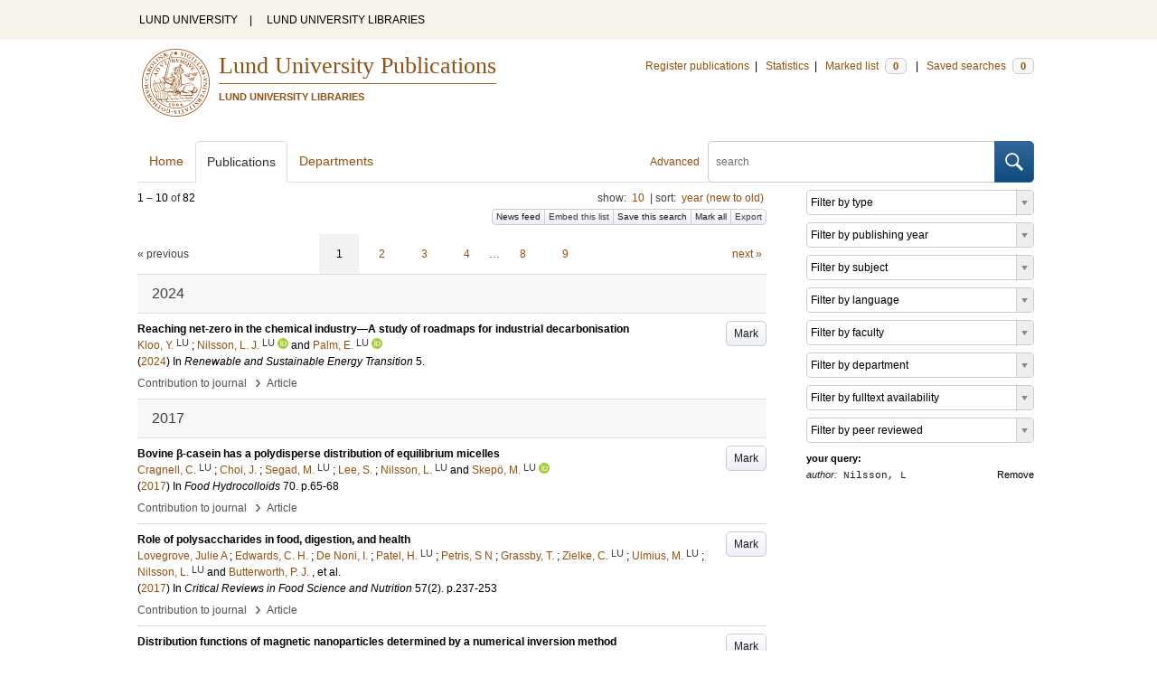

--- FILE ---
content_type: text/html; charset=utf-8
request_url: https://lup.lub.lu.se/search/publication?q=author%3D%22Nilsson%2C+L%22+or+(documentType+any+%22bookEditor+conferenceEditor%22+and+editor%3D%22Nilsson%2C+L%22)
body_size: 14026
content:
<!doctype html>
<html lang="en">
<head>
    <meta charset="utf-8"/>
    <title>Publications | Lund University Publications</title>
    <!--[if lt IE 9]>
    <script src="/search/assets/js/html5.js"></script>
    <![endif]-->
    <link rel="stylesheet" media="all" href="/search/assets/css/select2-style.css"/>
    <link rel="stylesheet" media="all" href="/search/assets/css/prettify.css"/>
    <link rel="stylesheet" media="all" href="/search/assets/css/style.css"/>

    <script src="/search/assets/js/jquery/jquery-3.6.0.min.js"></script>

    
        <script src="/search/assets/js/select2.min.js"></script>
    
        <!--[if lt IE 8]>
        <style type="text/css">
            input.button[type="submit"], button.button { border: none !important; }
            .button-append .button { height:30px; vertical-align:middle; }
            .button img { vertical-align: baseline; }
            nav > ul.horizontal, .short ul.horizontal { margin-right: -0.3em; }
            .search-form a, form.inline .button { margin-left: 0.3em; }
            .pagination li.prev, .pagination li.next { top: -2px; margin-right: -0.3em; }
            .select2-container-multi .select2-choices .select2-search-choice { padding-top: 1px; line-height: 16px; }
        </style>
        <![endif]-->
        <meta name="viewport" content="width=device-width, initial-scale=1, maximum-scale=1"/>
        <link rel="search" type="application/opensearchdescription+xml" href="https://lup.lub.lu.se/search/opensearch"/>
        <link rel="unapi-server" type="application/xml" href="https://lup.lub.lu.se/search/unapi"/>
        <link rel="alternate" type="application/rss+xml" title="Biblio hourly" href="https://lup.lub.lu.se/search/feed/hourly"/>
        <link rel="alternate" type="application/rss+xml" title="Biblio daily" href="https://lup.lub.lu.se/search/feed/daily"/>
        <link rel="alternate" type="application/rss+xml" title="Biblio weekly" href="https://lup.lub.lu.se/search/feed/weekly"/>
        <link rel="alternate" type="application/rss+xml" title="Biblio monthly" href="https://lup.lub.lu.se/search/feed/monthly"/>
        
    <meta name="totalResults" content="82"/>
    <meta name="startIndex" content="0"/>
    <meta name="itemsPerPage" content="10"/>
    <link rel="next" href="https://lup.lub.lu.se/search/publication?limit=10&amp;q=author%3D%22Nilsson%2C+L%22+or+(documentType+any+%22bookEditor+conferenceEditor%22+and+editor%3D%22Nilsson%2C+L%22)&amp;start=10"/>
    </head>
    <body lang="en">
        <div class="skipnav"><a href="#main-content">Skip to main content</a></div>
        <div id=godwrapper>
        <div class="topwrapper"> 
            <header class="topheader">
                <nav>
                    <a href="http://www.lu.se/">LUND UNIVERSITY</a><span class="divider">&nbsp;|&nbsp;</span>
                    <a href="http://www.lub.lu.se/">LUND UNIVERSITY LIBRARIES</a>
                </nav>
            </header>
        </div>
        
        <div class="wrapper">

            
            <header class="luheader">
                <div class="logo" role="banner"><img src="/search/assets/img/logo_lu_nolabel.svg" alt="Lund University"/></div>
                <div class="headerbox">
                <h1><a href="https://lup.lub.lu.se/search">Lund University Publications</a></h1>
                <h2>LUND UNIVERSITY LIBRARIES</h2>
                </div>
                <nav class="horizontal">
                    <a href="http://lucris.lu.se/" target="_blank">Register publications</a><span class="divider">&nbsp;|&nbsp;</span>
                    <a href="/lupStat" target="_blank">Statistics</a><span class="divider">&nbsp;|&nbsp;</span>
                    <a href="https://lup.lub.lu.se/search/marked">Marked list <span class="total-marked label">0</span></a><span class="divider">&nbsp;|&nbsp;</span>
                    <a href="https://lup.lub.lu.se/search/saved-searches">Saved searches <span class="total-saved-searches label">0</span></a>
                </nav>
            </header>
            
            <header>
                <form action="https://lup.lub.lu.se/search/simple_search" method="get" class="search-form" role="search">
  <a href="https://lup.lub.lu.se/search/advanced-search">Advanced</a>
  <div class="button-append"><input type="text" name="q" aria-label="search" value="" placeholder="search"><button class="button" type="submit"><img alt="search button" src="/search/assets/img/magnifying-glass.svg"/></button></div>
</form>

                <nav class="nav large">
                    <span><a href="https://lup.lub.lu.se/search">Home</a></span>
                    <span class="tab-active"><a href="https://lup.lub.lu.se/search/publication?sort=publicationstatus.desc&amp;sort=year.desc">Publications</a></span>
                    <span><a href="https://lup.lub.lu.se/search/organization">Departments</a></span>
                    
                </nav>
            </header>
            <main id="main-content" class="content">
                <ul class="plain wide hide" id="messages">
</ul>

                  <div id="hits">

    <header>
      <div class="search-range l"><span class="first">1</span> &ndash; <span class="last">10</span>&nbsp;of&nbsp;<span class="total">82</span></div>

      <div class="r">
    <ul class="horizontal">
        <li class="search-option">show: <a href="#search-limit-content">10</a></li>
        <li class="divider">|</li>
        <li class="search-option">sort: <a href="#search-sorts-content">year (new to old)</a></li>
    </ul>
</div>
    <div class="button-group r">
            <a role="button" class="button button-tiny button-gray" href="https://lup.lub.lu.se/search/feed/daily?q=author%3D%22Nilsson%2C+L%22+or+(documentType+any+%22bookEditor+conferenceEditor%22+and+editor%3D%22Nilsson%2C+L%22)">News feed</a><a role="button" class="search-option button button-tiny button-gray" href="#embed-list-content">Embed this list</a><a role="button" class="button button-tiny button-gray save-search" href="#">Save this search</a><a role="button" class="button button-tiny button-gray mark-all" href="#">Mark all</a><a role="button" class="search-option button button-tiny button-gray" href="#search-export-content">Export</a>
    </div>
<div class="search-option-content" id="search-limit-content">
    <a class="search-option-close close" href="#">Cancel</a>
    <ul class="horizontal">
                <li><a href="https://lup.lub.lu.se/search/search/publication?limit=5&q=author%3D%22Nilsson%2C+L%22+or+(documentType+any+%22bookEditor+conferenceEditor%22+and+editor%3D%22Nilsson%2C+L%22)">5</a></li>
                <li class="divider">|</li>
                <li><a href="https://lup.lub.lu.se/search/search/publication?limit=10&q=author%3D%22Nilsson%2C+L%22+or+(documentType+any+%22bookEditor+conferenceEditor%22+and+editor%3D%22Nilsson%2C+L%22)">10</a></li>
                <li class="divider">|</li>
                <li><a href="https://lup.lub.lu.se/search/search/publication?limit=15&q=author%3D%22Nilsson%2C+L%22+or+(documentType+any+%22bookEditor+conferenceEditor%22+and+editor%3D%22Nilsson%2C+L%22)">15</a></li>
                <li class="divider">|</li>
                <li><a href="https://lup.lub.lu.se/search/search/publication?limit=20&q=author%3D%22Nilsson%2C+L%22+or+(documentType+any+%22bookEditor+conferenceEditor%22+and+editor%3D%22Nilsson%2C+L%22)">20</a></li>
                <li class="divider">|</li>
                <li><a href="https://lup.lub.lu.se/search/search/publication?limit=50&q=author%3D%22Nilsson%2C+L%22+or+(documentType+any+%22bookEditor+conferenceEditor%22+and+editor%3D%22Nilsson%2C+L%22)">50</a></li>
                <li class="divider">|</li>
                <li><a href="https://lup.lub.lu.se/search/search/publication?limit=100&q=author%3D%22Nilsson%2C+L%22+or+(documentType+any+%22bookEditor+conferenceEditor%22+and+editor%3D%22Nilsson%2C+L%22)">100</a></li>
                <li class="divider">|</li>
                <li><a href="https://lup.lub.lu.se/search/search/publication?limit=250&q=author%3D%22Nilsson%2C+L%22+or+(documentType+any+%22bookEditor+conferenceEditor%22+and+editor%3D%22Nilsson%2C+L%22)">250</a></li>
    </ul>
</div>
<div class="search-option-content" id="search-sorts-content">
    <a class="search-option-close close" href="#">Cancel</a>    <form class="inline" action="https://lup.lub.lu.se/search/search/publication" method="get">
                <input type="hidden" name="q" value="author=&quot;Nilsson, L&quot; or (documentType any &quot;bookEditor conferenceEditor&quot; and editor=&quot;Nilsson, L&quot;)"/>
            <div class="form-field">
                <select name="sort" class="w-4 select" data-allow-clear="1">                        <option value="year.desc" selected>year (new to old)</option>                        <option value="year.asc">year (old to new)</option>                        <option value="relevance.desc">relevance</option>                        <option value="title.asc">title (a to z)</option>                        <option value="title.desc">title (z to a)</option>                        <option value="publication.asc">journal, book or series title (a to z)</option>                        <option value="publication.desc">journal, book or series title (z to a)</option>                        <option value="author.asc">first author (a to z)</option>                        <option value="author.desc">first author (z to a)</option>                        <option value="datecreated.desc">date added (new to old)</option>                        <option value="datecreated.asc">date added (old to new)</option>                        <option value="dateupdated.desc">date last changed (new to old)</option>                        <option value="dateupdated.asc">date last changed (old to new)</option>                        <option value="publicationstatus.desc">publication status (published first)</option>                        <option value="publicationstatus.asc">publication status (unpublished first)</option>                        <option value="dateapproved.desc">date approved (new to old)</option>                        <option value="dateapproved.asc">date approved (old to new)</option>                        <option value="type.asc">document type (a-z)</option>                        <option value="type.desc">document type (z-a)</option>                        <option value="publisher.asc">publisher name (a-z)</option>                        <option value="publisher.desc">publisher name (z-a)</option>
                </select>
            </div>
            <div class="form-field">
                <select name="sort" data-placeholder="and ..." class="w-4 select" data-allow-clear="1">
                        <option value="" label=" " selected></option>                        <option value="year.desc">year (new to old)</option>                        <option value="year.asc">year (old to new)</option>                        <option value="relevance.desc" selected>relevance</option>                        <option value="title.asc">title (a to z)</option>                        <option value="title.desc">title (z to a)</option>                        <option value="publication.asc">journal, book or series title (a to z)</option>                        <option value="publication.desc">journal, book or series title (z to a)</option>                        <option value="author.asc">first author (a to z)</option>                        <option value="author.desc">first author (z to a)</option>                        <option value="datecreated.desc">date added (new to old)</option>                        <option value="datecreated.asc">date added (old to new)</option>                        <option value="dateupdated.desc">date last changed (new to old)</option>                        <option value="dateupdated.asc">date last changed (old to new)</option>                        <option value="publicationstatus.desc">publication status (published first)</option>                        <option value="publicationstatus.asc">publication status (unpublished first)</option>                        <option value="dateapproved.desc">date approved (new to old)</option>                        <option value="dateapproved.asc">date approved (old to new)</option>                        <option value="type.asc">document type (a-z)</option>                        <option value="type.desc">document type (z-a)</option>                        <option value="publisher.asc">publisher name (a-z)</option>                        <option value="publisher.desc">publisher name (z-a)</option>
                </select>
            </div>
            <div class="form-field">
                <select name="sort" data-placeholder="and ..." class="w-4 select" data-allow-clear="1">
                        <option value="" label=" " selected></option>                        <option value="year.desc">year (new to old)</option>                        <option value="year.asc">year (old to new)</option>                        <option value="relevance.desc">relevance</option>                        <option value="title.asc">title (a to z)</option>                        <option value="title.desc">title (z to a)</option>                        <option value="publication.asc">journal, book or series title (a to z)</option>                        <option value="publication.desc">journal, book or series title (z to a)</option>                        <option value="author.asc">first author (a to z)</option>                        <option value="author.desc">first author (z to a)</option>                        <option value="datecreated.desc">date added (new to old)</option>                        <option value="datecreated.asc">date added (old to new)</option>                        <option value="dateupdated.desc">date last changed (new to old)</option>                        <option value="dateupdated.asc">date last changed (old to new)</option>                        <option value="publicationstatus.desc">publication status (published first)</option>                        <option value="publicationstatus.asc">publication status (unpublished first)</option>                        <option value="dateapproved.desc">date approved (new to old)</option>                        <option value="dateapproved.asc">date approved (old to new)</option>                        <option value="type.asc">document type (a-z)</option>                        <option value="type.desc">document type (z-a)</option>                        <option value="publisher.asc">publisher name (a-z)</option>                        <option value="publisher.desc">publisher name (z-a)</option>
                </select>
            </div>
        <div class="form-field">
            <button type="submit" class="button">Sort</button>
        </div>
    </form>
</div>
<div class="search-option-content" id="search-export-content">
    <a class="search-option-close close" href="#">Cancel</a>
    <form action="https://lup.lub.lu.se/search/publication/export" method="get">
                <input type="hidden" name="q" value="author=&quot;Nilsson, L&quot; or (documentType any &quot;bookEditor conferenceEditor&quot; and editor=&quot;Nilsson, L&quot;)"/>
        <div class="form-field">
            <select name="format" class="select">
                    <option value="xls">Excel - common fields</option>
                    <option value="xls2">Excel - all fields</option>
                    <option value="csv">CSV - common fields</option>
                    <option value="csv2">CSV - all fields</option>
                    <option value="bibtex">BibTeX</option>
                    <option value="ris">RIS (reference software)</option>
                    <option value="enw">RIS (End Note)</option>
            </select>
        </div>
        <div class="format-user-options">
            <div class="form-field">
                <label>style</label>
                <select name="style" class="select" data-minimum-results-for-search="15">
                        <option value="mla">MLA</option>
                        <option value="apa">APA</option>
                        <option value="chicago-author-date">Chicago author-date</option>
                        <option value="vancouver">Vancouver</option>
                </select>
            </div>
        </div>
        <div class="form-field">
            <button type="submit" class="button">Export</button>
        </div>
    </form>
    <script>
        (function() {
            var formats = $('#search-export-content select[name=format]').first();
            var formatUserOptions = $('#search-export-content .format-user-options');
            var showFormatOptions = function(fmt) {
                var format = formats.val();
                if (format === 'txt' || format === 'doc') {
                    formatUserOptions.css('display', 'inline');
                } else {
                    formatUserOptions.css('display', 'none');
                }
            };
            formats.change(function() { showFormatOptions(); });
            showFormatOptions();
        })();
    </script>
</div>

    <div class="search-option-content section" id="embed-list-content">
        <a class="search-option-close close" href="#">Close</a>
        <h4>Embed this list</h4>
        <form>
            <div class="form-field">
                <label>style</label>
                <select name="embed-style" class="select embed-style" data-allow-clear="1" data-placeholder="default">
                    <option value="" label=" "></option>
                        <option value="mla">MLA</option>
                        <option value="apa">APA</option>
                        <option value="chicago-author-date">Chicago author-date</option>
                        <option value="vancouver">Vancouver</option>
                </select>
            </div>
            <div class="clearfix">
                <div class="form-field l">
                    <label>width</label>
                    <input type="text" class="embed-width" value="100%"/>
                </div>
                <div class="form-field l">
                    <label>height</label>
                    <input type="text" class="embed-height" value="400"/>
                </div>
            </div>
            <div class="form-field">
                <label>hide</label>
                <div class="clearfix">
                    <label class="checkbox l"><input type="checkbox" name="hide-pagination" class="embed-hide-pagination" value="1"/> pagination</label>
                    <label class="checkbox l"><input type="checkbox" name="hide-info" class="embed-hide-info" value="1"/> info</label>
                    <label class="checkbox l"><input type="checkbox" name="hide-options" class="embed-hide-options" value="1"/> options</label>
                </div>
            </div>
        </form>
        <label>copy and paste the html snippet below into your own page:</label>
        <div class="code prettyprint iframe-code">
            <div><span class="tag">&lt;iframe</span>&nbsp;<span class="atn">src</span><span class="pun">=</span><span class="atv">"<span class="embed-url">https://lup.lub.lu.se/search/publication?embed=1&amp;q=author%3D%22Nilsson%2C+L%22+or+(documentType+any+%22bookEditor+conferenceEditor%22+and+editor%3D%22Nilsson%2C+L%22)</span><span class="embed-style-param"></span><span class="embed-hide-pagination-param" style="display:none;">&amp;amp;hide_pagination=1</span><span class="embed-hide-info-param" style="display:none;">&amp;amp;hide_info=1</span><span class="embed-hide-options-param" style="display:none;">&amp;amp;hide_options=1</span>"</span></div>
            <div>&nbsp;&nbsp;<span class="atn">width</span><span class="pun">=</span><span class="atv">"<span class="embed-width-value">100%</span>"</span></div>
            <div>&nbsp;&nbsp;<span class="atn">height</span><span class="pun">=</span><span class="atv">"<span class="embed-height-value">400</span>"</span></div>
            <div>&nbsp;&nbsp;<span class="atn">allowtransparency</span><span class="pun">=</span><span class="atv">"true"</span></div>
            <div>&nbsp;&nbsp;<span class="atn">frameborder</span><span class="pun">=</span><span class="atv">"0"</span><span class="tag">&gt;</span></div>
            <div class="tag">&lt;/iframe&gt;</div>
        </div>
    </div>
    </header>
    <div class="section">
    

<ul class="pagination">
  <li class="prev">&laquo; previous</li>
  <li class="current"><a href="https://lup.lub.lu.se/search/publication?limit=10&q=author%3D%22Nilsson%2C+L%22+or+(documentType+any+%22bookEditor+conferenceEditor%22+and+editor%3D%22Nilsson%2C+L%22)&start=0">1</a></li>
  <li><a href="https://lup.lub.lu.se/search/publication?limit=10&q=author%3D%22Nilsson%2C+L%22+or+(documentType+any+%22bookEditor+conferenceEditor%22+and+editor%3D%22Nilsson%2C+L%22)&start=10">2</a></li>
  <li><a href="https://lup.lub.lu.se/search/publication?limit=10&q=author%3D%22Nilsson%2C+L%22+or+(documentType+any+%22bookEditor+conferenceEditor%22+and+editor%3D%22Nilsson%2C+L%22)&start=20">3</a></li>
  <li><a href="https://lup.lub.lu.se/search/publication?limit=10&q=author%3D%22Nilsson%2C+L%22+or+(documentType+any+%22bookEditor+conferenceEditor%22+and+editor%3D%22Nilsson%2C+L%22)&start=30">4</a></li>
  <li>&hellip;</li>
  <li><a href="https://lup.lub.lu.se/search/publication?limit=10&q=author%3D%22Nilsson%2C+L%22+or+(documentType+any+%22bookEditor+conferenceEditor%22+and+editor%3D%22Nilsson%2C+L%22)&start=70">8</a></li>
  <li><a href="https://lup.lub.lu.se/search/publication?limit=10&q=author%3D%22Nilsson%2C+L%22+or+(documentType+any+%22bookEditor+conferenceEditor%22+and+editor%3D%22Nilsson%2C+L%22)&start=80">9</a></li>
  <li class="next"><a href="https://lup.lub.lu.se/search/publication?limit=10&q=author%3D%22Nilsson%2C+L%22+or+(documentType+any+%22bookEditor+conferenceEditor%22+and+editor%3D%22Nilsson%2C+L%22)&start=10" class="underline-part">next &raquo;</a></li>
</ul>

<ul class="list">            <li class="heading">2024</li>
            <li class="short unmarked-record" id="2ce8617d-3c70-4b4d-9b6a-8220bd33af72">
                        <a role="button" class="mark button button-gray r" href="#" data-marked="0" data-id="2ce8617d-3c70-4b4d-9b6a-8220bd33af72">Mark</a>
<span class="title">
        <a href="https://lup.lub.lu.se/search/publication/2ce8617d-3c70-4b4d-9b6a-8220bd33af72" target="_parent">Reaching net-zero in the chemical industry—A study of roadmaps for industrial decarbonisation</a>
</span>
    <div class="clearfix">

<span class="authors">	<span class="contributor vcard">			<a class="url" href="https://lup.lub.lu.se/search/person/3bb12173-4532-4a1f-8a56-0dbef4f0425c" target="_parent">		<span class="fn">Kloo, Y.</span></a>
				<sup title="Lund University" class="label label-plain locality">LU</sup>
	</span>; 	<span class="contributor vcard">			<a class="url" href="https://lup.lub.lu.se/search/person/73370633-ed21-48e2-b083-f9be8bcf7fae" target="_parent">		<span class="fn">Nilsson, L. J.</span></a>
				<sup title="Lund University" class="label label-plain locality">LU</sup>
				<a href="https://orcid.org/0000-0003-3403-9491"><img alt="orcid" style="height: 1em; width: auto" src="/search/assets/img/orcid64x64.png"/></a>
	</span> and 	<span class="contributor vcard">			<a class="url" href="https://lup.lub.lu.se/search/person/8b304090-9cb5-4734-acd4-1b32c931aec8" target="_parent">		<span class="fn">Palm, E.</span></a>
				<sup title="Lund University" class="label label-plain locality">LU</sup>
				<a href="https://orcid.org/0000-0003-1467-9897"><img alt="orcid" style="height: 1em; width: auto" src="/search/assets/img/orcid64x64.png"/></a>
	</span></span>


    (<span class="year"><a href="https://lup.lub.lu.se/search/publication?q=publishingYear+exact+2024" target="_parent">2024</a></span>)


        In <span class="parent">Renewable and Sustainable Energy Transition</span>
        <span class="volume">5</span>.


    </div>
    <ul class="horizontal">
        <li>
            <span class="type" href="https://lup.lub.lu.se/search/type/contributiontojournal" target="_parent">Contribution to journal</span>
            <span class="type larger">&nbsp;› </span>
            <span class="type" href="https://lup.lub.lu.se/search/type/contributiontojournal/article" target="_parent">Article</span>
        </li>
    </ul>

            </li>            <li class="heading">2017</li>
            <li class="short unmarked-record" id="c9c61408-4194-4b81-adc6-a15f4529b0bf">
                        <a role="button" class="mark button button-gray r" href="#" data-marked="0" data-id="c9c61408-4194-4b81-adc6-a15f4529b0bf">Mark</a>
<span class="title">
        <a href="https://lup.lub.lu.se/search/publication/c9c61408-4194-4b81-adc6-a15f4529b0bf" target="_parent">Bovine β-casein has a polydisperse distribution of equilibrium micelles</a>
</span>
    <div class="clearfix">

<span class="authors">	<span class="contributor vcard">			<a class="url" href="https://lup.lub.lu.se/search/person/949f4ebf-ef6f-4da1-9f44-e84355259ff6" target="_parent">		<span class="fn">Cragnell, C.</span></a>
				<sup title="Lund University" class="label label-plain locality">LU</sup>
	</span>; 	<span class="contributor vcard">			<a class="url" href="https://lup.lub.lu.se/search/publication?q=author%3D%22Choi%2C+J.%22+or+(documentType+any+%22bookEditor+conferenceEditor%22+and+editor%3D%22Choi%2C+J.%22)" target="_parent">		<span class="fn">Choi, J.</span></a>
	</span>; 	<span class="contributor vcard">			<a class="url" href="https://lup.lub.lu.se/search/person/2f1d15fc-f638-4469-b46c-4d97299d8bfb" target="_parent">		<span class="fn">Segad, M.</span></a>
				<sup title="Lund University" class="label label-plain locality">LU</sup>
	</span>; 	<span class="contributor vcard">			<a class="url" href="https://lup.lub.lu.se/search/publication?q=author%3D%22Lee%2C+S.%22+or+(documentType+any+%22bookEditor+conferenceEditor%22+and+editor%3D%22Lee%2C+S.%22)" target="_parent">		<span class="fn">Lee, S.</span></a>
	</span>; 	<span class="contributor vcard">			<a class="url" href="https://lup.lub.lu.se/search/person/031cbaa3-576e-48a8-95af-513c9e44f6a3" target="_parent">		<span class="fn">Nilsson, L.</span></a>
				<sup title="Lund University" class="label label-plain locality">LU</sup>
	</span> and 	<span class="contributor vcard">			<a class="url" href="https://lup.lub.lu.se/search/person/ed8299e4-0e9d-4dbb-9a76-3471cc6d5614" target="_parent">		<span class="fn">Skepö, M.</span></a>
				<sup title="Lund University" class="label label-plain locality">LU</sup>
				<a href="https://orcid.org/0000-0002-8639-9993"><img alt="orcid" style="height: 1em; width: auto" src="/search/assets/img/orcid64x64.png"/></a>
	</span></span>


    (<span class="year"><a href="https://lup.lub.lu.se/search/publication?q=publishingYear+exact+2017" target="_parent">2017</a></span>)


        In <span class="parent">Food Hydrocolloids</span>
        <span class="volume">70</span>.
    <span class="pages">p.65-68</span>


    </div>
    <ul class="horizontal">
        <li>
            <span class="type" href="https://lup.lub.lu.se/search/type/contributiontojournal" target="_parent">Contribution to journal</span>
            <span class="type larger">&nbsp;› </span>
            <span class="type" href="https://lup.lub.lu.se/search/type/contributiontojournal/article" target="_parent">Article</span>
        </li>
    </ul>

            </li>
            <li class="short unmarked-record" id="44458897-744e-4e04-bff1-36cd5630e18e">
                        <a role="button" class="mark button button-gray r" href="#" data-marked="0" data-id="44458897-744e-4e04-bff1-36cd5630e18e">Mark</a>
<span class="title">
        <a href="https://lup.lub.lu.se/search/publication/44458897-744e-4e04-bff1-36cd5630e18e" target="_parent">Role of polysaccharides in food, digestion, and health</a>
</span>
    <div class="clearfix">

<span class="authors">	<span class="contributor vcard">			<a class="url" href="https://lup.lub.lu.se/search/publication?q=author%3D%22Lovegrove%2C+Julie+A%22+or+(documentType+any+%22bookEditor+conferenceEditor%22+and+editor%3D%22Lovegrove%2C+Julie+A%22)" target="_parent">		<span class="fn">Lovegrove, Julie A</span></a>
	</span>; 	<span class="contributor vcard">			<a class="url" href="https://lup.lub.lu.se/search/publication?q=author%3D%22Edwards%2C+C.+H.%22+or+(documentType+any+%22bookEditor+conferenceEditor%22+and+editor%3D%22Edwards%2C+C.+H.%22)" target="_parent">		<span class="fn">Edwards, C. H.</span></a>
	</span>; 	<span class="contributor vcard">			<a class="url" href="https://lup.lub.lu.se/search/publication?q=author%3D%22De+Noni%2C+I.%22+or+(documentType+any+%22bookEditor+conferenceEditor%22+and+editor%3D%22De+Noni%2C+I.%22)" target="_parent">		<span class="fn">De Noni, I.</span></a>
	</span>; 	<span class="contributor vcard">			<a class="url" href="https://lup.lub.lu.se/search/person/114c028c-8357-4219-bdcb-77980584ec28" target="_parent">		<span class="fn">Patel, H.</span></a>
				<sup title="Lund University" class="label label-plain locality">LU</sup>
	</span>; 	<span class="contributor vcard">			<a class="url" href="https://lup.lub.lu.se/search/publication?q=author%3D%22Petris%2C+S+N%22+or+(documentType+any+%22bookEditor+conferenceEditor%22+and+editor%3D%22Petris%2C+S+N%22)" target="_parent">		<span class="fn">Petris, S N</span></a>
	</span>; 	<span class="contributor vcard">			<a class="url" href="https://lup.lub.lu.se/search/publication?q=author%3D%22Grassby%2C+T.%22+or+(documentType+any+%22bookEditor+conferenceEditor%22+and+editor%3D%22Grassby%2C+T.%22)" target="_parent">		<span class="fn">Grassby, T.</span></a>
	</span>; 	<span class="contributor vcard">			<a class="url" href="https://lup.lub.lu.se/search/person/eaa282ce-7cde-4f21-8ed1-8db3c13d1325" target="_parent">		<span class="fn">Zielke, C.</span></a>
				<sup title="Lund University" class="label label-plain locality">LU</sup>
	</span>; 	<span class="contributor vcard">			<a class="url" href="https://lup.lub.lu.se/search/person/9fb2ffb1-7844-48f3-9323-a6c0e2a9b134" target="_parent">		<span class="fn">Ulmius, M.</span></a>
				<sup title="Lund University" class="label label-plain locality">LU</sup>
	</span>; 	<span class="contributor vcard">			<a class="url" href="https://lup.lub.lu.se/search/person/031cbaa3-576e-48a8-95af-513c9e44f6a3" target="_parent">		<span class="fn">Nilsson, L.</span></a>
				<sup title="Lund University" class="label label-plain locality">LU</sup>
	</span> and 	<span class="contributor vcard">			<a class="url" href="https://lup.lub.lu.se/search/publication?q=author%3D%22Butterworth%2C+P.+J.%22+or+(documentType+any+%22bookEditor+conferenceEditor%22+and+editor%3D%22Butterworth%2C+P.+J.%22)" target="_parent">		<span class="fn">Butterworth, P. J.</span></a>
	</span>, et al.</span>


    (<span class="year"><a href="https://lup.lub.lu.se/search/publication?q=publishingYear+exact+2017" target="_parent">2017</a></span>)


        In <span class="parent">Critical Reviews in Food Science and Nutrition</span>
        <span class="volume">57</span><span class="issue">(2)</span>.
    <span class="pages">p.237-253</span>


    </div>
    <ul class="horizontal">
        <li>
            <span class="type" href="https://lup.lub.lu.se/search/type/contributiontojournal" target="_parent">Contribution to journal</span>
            <span class="type larger">&nbsp;› </span>
            <span class="type" href="https://lup.lub.lu.se/search/type/contributiontojournal/article" target="_parent">Article</span>
        </li>
    </ul>

            </li>
            <li class="short unmarked-record" id="6c8a6535-504e-4ec7-be3a-0c148d932a55">
                        <a role="button" class="mark button button-gray r" href="#" data-marked="0" data-id="6c8a6535-504e-4ec7-be3a-0c148d932a55">Mark</a>
<span class="title">
        <a href="https://lup.lub.lu.se/search/publication/6c8a6535-504e-4ec7-be3a-0c148d932a55" target="_parent">Distribution functions of magnetic nanoparticles determined by a numerical inversion method</a>
</span>
    <div class="clearfix">

<span class="authors">	<span class="contributor vcard">			<a class="url" href="https://lup.lub.lu.se/search/publication?q=author%3D%22Ten+Hoope-Bender%2C+Petra%22+or+(documentType+any+%22bookEditor+conferenceEditor%22+and+editor%3D%22Ten+Hoope-Bender%2C+Petra%22)" target="_parent">		<span class="fn">Ten Hoope-Bender, Petra</span></a>
	</span>; 	<span class="contributor vcard">			<a class="url" href="https://lup.lub.lu.se/search/publication?q=author%3D%22Balceris%2C+C.%22+or+(documentType+any+%22bookEditor+conferenceEditor%22+and+editor%3D%22Balceris%2C+C.%22)" target="_parent">		<span class="fn">Balceris, C.</span></a>
	</span>; 	<span class="contributor vcard">			<a class="url" href="https://lup.lub.lu.se/search/publication?q=author%3D%22Ludwig%2C+F%22+or+(documentType+any+%22bookEditor+conferenceEditor%22+and+editor%3D%22Ludwig%2C+F%22)" target="_parent">		<span class="fn">Ludwig, F</span></a>
	</span>; 	<span class="contributor vcard">			<a class="url" href="https://lup.lub.lu.se/search/publication?q=author%3D%22Posth%2C+O.%22+or+(documentType+any+%22bookEditor+conferenceEditor%22+and+editor%3D%22Posth%2C+O.%22)" target="_parent">		<span class="fn">Posth, O.</span></a>
	</span>; 	<span class="contributor vcard">			<a class="url" href="https://lup.lub.lu.se/search/publication?q=author%3D%22Bogart%2C+L.+K.%22+or+(documentType+any+%22bookEditor+conferenceEditor%22+and+editor%3D%22Bogart%2C+L.+K.%22)" target="_parent">		<span class="fn">Bogart, L. K.</span></a>
	</span>; 	<span class="contributor vcard">			<a class="url" href="https://lup.lub.lu.se/search/publication?q=author%3D%22Szczerba%2C+W.%22+or+(documentType+any+%22bookEditor+conferenceEditor%22+and+editor%3D%22Szczerba%2C+W.%22)" target="_parent">		<span class="fn">Szczerba, W.</span></a>
	</span>; 	<span class="contributor vcard">			<a class="url" href="https://lup.lub.lu.se/search/person/baf833e2-f8dc-4556-ac84-a938065abcda" target="_parent">		<span class="fn">Castro, A.</span></a>
				<sup title="Lund University" class="label label-plain locality">LU</sup>
	</span>; 	<span class="contributor vcard">			<a class="url" href="https://lup.lub.lu.se/search/person/031cbaa3-576e-48a8-95af-513c9e44f6a3" target="_parent">		<span class="fn">Nilsson, L.</span></a>
				<sup title="Lund University" class="label label-plain locality">LU</sup>
	</span>; 	<span class="contributor vcard">			<a class="url" href="https://lup.lub.lu.se/search/publication?q=author%3D%22Costo%2C+R.%22+or+(documentType+any+%22bookEditor+conferenceEditor%22+and+editor%3D%22Costo%2C+R.%22)" target="_parent">		<span class="fn">Costo, R.</span></a>
	</span> and 	<span class="contributor vcard">			<a class="url" href="https://lup.lub.lu.se/search/publication?q=author%3D%22Gavil%C3%A1n%2C+H.%22+or+(documentType+any+%22bookEditor+conferenceEditor%22+and+editor%3D%22Gavil%C3%A1n%2C+H.%22)" target="_parent">		<span class="fn">Gavilán, H.</span></a>
	</span>, et al.</span>


    (<span class="year"><a href="https://lup.lub.lu.se/search/publication?q=publishingYear+exact+2017" target="_parent">2017</a></span>)


        In <span class="parent">New Journal of Physics</span>
        <span class="volume">19</span><span class="issue">(7)</span>.


    </div>
    <ul class="horizontal">
        <li>
            <span class="type" href="https://lup.lub.lu.se/search/type/contributiontojournal" target="_parent">Contribution to journal</span>
            <span class="type larger">&nbsp;› </span>
            <span class="type" href="https://lup.lub.lu.se/search/type/contributiontojournal/article" target="_parent">Article</span>
        </li>
    </ul>

            </li>
            <li class="short unmarked-record" id="a19e7834-cd58-4b5e-a82b-783b39e3acfe">
                        <a role="button" class="mark button button-gray r" href="#" data-marked="0" data-id="a19e7834-cd58-4b5e-a82b-783b39e3acfe">Mark</a>
<span class="title">
        <a href="https://lup.lub.lu.se/search/publication/a19e7834-cd58-4b5e-a82b-783b39e3acfe" target="_parent">Structural and magnetic properties of multi-core nanoparticles analysed using a generalised numerical inversion method</a>
</span>
    <div class="clearfix">

<span class="authors">	<span class="contributor vcard">			<a class="url" href="https://lup.lub.lu.se/search/publication?q=author%3D%22ten+Hoope-Bender%2C+P%22+or+(documentType+any+%22bookEditor+conferenceEditor%22+and+editor%3D%22ten+Hoope-Bender%2C+P%22)" target="_parent">		<span class="fn">ten Hoope-Bender, P</span></a>
	</span>; 	<span class="contributor vcard">			<a class="url" href="https://lup.lub.lu.se/search/publication?q=author%3D%22Bogart%2C+L.+K.%22+or+(documentType+any+%22bookEditor+conferenceEditor%22+and+editor%3D%22Bogart%2C+L.+K.%22)" target="_parent">		<span class="fn">Bogart, L. K.</span></a>
	</span>; 	<span class="contributor vcard">			<a class="url" href="https://lup.lub.lu.se/search/publication?q=author%3D%22Posth%2C+O.%22+or+(documentType+any+%22bookEditor+conferenceEditor%22+and+editor%3D%22Posth%2C+O.%22)" target="_parent">		<span class="fn">Posth, O.</span></a>
	</span>; 	<span class="contributor vcard">			<a class="url" href="https://lup.lub.lu.se/search/publication?q=author%3D%22Szczerba%2C+W.%22+or+(documentType+any+%22bookEditor+conferenceEditor%22+and+editor%3D%22Szczerba%2C+W.%22)" target="_parent">		<span class="fn">Szczerba, W.</span></a>
	</span>; 	<span class="contributor vcard">			<a class="url" href="https://lup.lub.lu.se/search/publication?q=author%3D%22Rogers%2C+Sarah+E.%22+or+(documentType+any+%22bookEditor+conferenceEditor%22+and+editor%3D%22Rogers%2C+Sarah+E.%22)" target="_parent">		<span class="fn">Rogers, Sarah E.</span></a>
	</span>; 	<span class="contributor vcard">			<a class="url" href="https://lup.lub.lu.se/search/person/baf833e2-f8dc-4556-ac84-a938065abcda" target="_parent">		<span class="fn">Castro, A.</span></a>
				<sup title="Lund University" class="label label-plain locality">LU</sup>
	</span>; 	<span class="contributor vcard">			<a class="url" href="https://lup.lub.lu.se/search/person/031cbaa3-576e-48a8-95af-513c9e44f6a3" target="_parent">		<span class="fn">Nilsson, L.</span></a>
				<sup title="Lund University" class="label label-plain locality">LU</sup>
	</span>; 	<span class="contributor vcard">			<a class="url" href="https://lup.lub.lu.se/search/publication?q=author%3D%22Zeng%2C+L.+J.%22+or+(documentType+any+%22bookEditor+conferenceEditor%22+and+editor%3D%22Zeng%2C+L.+J.%22)" target="_parent">		<span class="fn">Zeng, L. J.</span></a>
	</span>; 	<span class="contributor vcard">			<a class="url" href="https://lup.lub.lu.se/search/publication?q=author%3D%22Sugunan%2C+A.%22+or+(documentType+any+%22bookEditor+conferenceEditor%22+and+editor%3D%22Sugunan%2C+A.%22)" target="_parent">		<span class="fn">Sugunan, A.</span></a>
	</span> and 	<span class="contributor vcard">			<a class="url" href="https://lup.lub.lu.se/search/publication?q=author%3D%22Sommertune%2C+J.%22+or+(documentType+any+%22bookEditor+conferenceEditor%22+and+editor%3D%22Sommertune%2C+J.%22)" target="_parent">		<span class="fn">Sommertune, J.</span></a>
	</span>, et al.</span>


    (<span class="year"><a href="https://lup.lub.lu.se/search/publication?q=publishingYear+exact+2017" target="_parent">2017</a></span>)


        In <span class="parent">Scientific Reports</span>
        <span class="volume">7</span>.


    </div>
    <ul class="horizontal">
        <li>
            <span class="type" href="https://lup.lub.lu.se/search/type/contributiontojournal" target="_parent">Contribution to journal</span>
            <span class="type larger">&nbsp;› </span>
            <span class="type" href="https://lup.lub.lu.se/search/type/contributiontojournal/article" target="_parent">Article</span>
        </li>
    </ul>

            </li>            <li class="heading">2016</li>
            <li class="short unmarked-record" id="a1f4d0ec-3648-4eec-bbb7-66db3ac03391">
                        <a role="button" class="mark button button-gray r" href="#" data-marked="0" data-id="a1f4d0ec-3648-4eec-bbb7-66db3ac03391">Mark</a>
<span class="title">
        <a href="https://lup.lub.lu.se/search/publication/a1f4d0ec-3648-4eec-bbb7-66db3ac03391" target="_parent">Durability of reinforced concrete structures and penetrability</a>
</span>
    <div class="clearfix">

<span class="authors">	<span class="contributor vcard">			<a class="url" href="https://lup.lub.lu.se/search/person/8af1c555-bf88-4f1f-ae59-40afc0d4b21b" target="_parent">		<span class="fn">Nilsson, L. O.</span></a>
				<sup title="Lund University" class="label label-plain locality">LU</sup>
	</span>; 	<span class="contributor vcard">			<a class="url" href="https://lup.lub.lu.se/search/publication?q=author%3D%22Kamali-Bernard%2C+S.%22+or+(documentType+any+%22bookEditor+conferenceEditor%22+and+editor%3D%22Kamali-Bernard%2C+S.%22)" target="_parent">		<span class="fn">Kamali-Bernard, S.</span></a>
	</span> and 	<span class="contributor vcard">			<a class="url" href="https://lup.lub.lu.se/search/publication?q=author%3D%22Santhanam%2C+M.%22+or+(documentType+any+%22bookEditor+conferenceEditor%22+and+editor%3D%22Santhanam%2C+M.%22)" target="_parent">		<span class="fn">Santhanam, M.</span></a>
	</span></span>


    (<span class="year"><a href="https://lup.lub.lu.se/search/publication?q=publishingYear+exact+2016" target="_parent">2016</a></span>)


        In <span class="parent">RILEM State-of-the-Art Reports</span>
        <span class="volume">18</span>.
    <span class="pages">p.9-17</span>


    </div>
    <ul class="horizontal">
        <li>
            <span class="type" href="https://lup.lub.lu.se/search/type/contributiontojournal" target="_parent">Contribution to journal</span>
            <span class="type larger">&nbsp;› </span>
            <span class="type" href="https://lup.lub.lu.se/search/type/contributiontojournal/article" target="_parent">Article</span>
        </li>
    </ul>

            </li>
            <li class="short unmarked-record" id="e57c3724-1dd8-4f38-ab8c-a16b87b906ca">
                        <a role="button" class="mark button button-gray r" href="#" data-marked="0" data-id="e57c3724-1dd8-4f38-ab8c-a16b87b906ca">Mark</a>
<span class="title">
        <a href="https://lup.lub.lu.se/search/publication/e57c3724-1dd8-4f38-ab8c-a16b87b906ca" target="_parent">A wide spectrum of fastidious and ampicillin-susceptible bacteria dominate in animal-caused wounds</a>
</span>
    <div class="clearfix">

<span class="authors">	<span class="contributor vcard">			<a class="url" href="https://lup.lub.lu.se/search/publication?q=author%3D%22Gustavsson%2C+O.%22+or+(documentType+any+%22bookEditor+conferenceEditor%22+and+editor%3D%22Gustavsson%2C+O.%22)" target="_parent">		<span class="fn">Gustavsson, O.</span></a>
	</span>; 	<span class="contributor vcard">			<a class="url" href="https://lup.lub.lu.se/search/publication?q=author%3D%22Johansson%2C+A.+V.%22+or+(documentType+any+%22bookEditor+conferenceEditor%22+and+editor%3D%22Johansson%2C+A.+V.%22)" target="_parent">		<span class="fn">Johansson, A. V.</span></a>
	</span>; 	<span class="contributor vcard">			<a class="url" href="https://lup.lub.lu.se/search/publication?q=author%3D%22Monstein%2C+H.+J.%22+or+(documentType+any+%22bookEditor+conferenceEditor%22+and+editor%3D%22Monstein%2C+H.+J.%22)" target="_parent">		<span class="fn">Monstein, H. J.</span></a>
	</span>; 	<span class="contributor vcard">			<a class="url" href="https://lup.lub.lu.se/search/publication?q=author%3D%22Nilsson%2C+L.+E.%22+or+(documentType+any+%22bookEditor+conferenceEditor%22+and+editor%3D%22Nilsson%2C+L.+E.%22)" target="_parent">		<span class="fn">Nilsson, L. E.</span></a>
	</span> and 	<span class="contributor vcard">			<a class="url" href="https://lup.lub.lu.se/search/person/db39aee6-88f8-4967-9cbb-7d63d37ce6a6" target="_parent">		<span class="fn">Bredberg, A.</span></a>
				<sup title="Lund University" class="label label-plain locality">LU</sup>
	</span></span>


    (<span class="year"><a href="https://lup.lub.lu.se/search/publication?q=publishingYear+exact+2016" target="_parent">2016</a></span>)


        In <span class="parent">European Journal of Clinical Microbiology &amp; Infectious Diseases</span>
        <span class="volume">35</span><span class="issue">(8)</span>.
    <span class="pages">p.1315-1321</span>


    </div>
    <ul class="horizontal">
        <li>
            <span class="type" href="https://lup.lub.lu.se/search/type/contributiontojournal" target="_parent">Contribution to journal</span>
            <span class="type larger">&nbsp;› </span>
            <span class="type" href="https://lup.lub.lu.se/search/type/contributiontojournal/article" target="_parent">Article</span>
        </li>
    </ul>

            </li>
            <li class="short unmarked-record" id="6f9f70f9-0bb5-480f-a5d5-1d6bd6c8b5be">
                        <a role="button" class="mark button button-gray r" href="#" data-marked="0" data-id="6f9f70f9-0bb5-480f-a5d5-1d6bd6c8b5be">Mark</a>
<span class="title">
        <a href="https://lup.lub.lu.se/search/publication/6f9f70f9-0bb5-480f-a5d5-1d6bd6c8b5be" target="_parent">Recent changes in the abundance of Common Pochard Aythya ferina breeding in Europe</a>
</span>
    <div class="clearfix">

<span class="authors">	<span class="contributor vcard">			<a class="url" href="https://lup.lub.lu.se/search/publication?q=author%3D%22Fox%2C+Anthony+D.%22+or+(documentType+any+%22bookEditor+conferenceEditor%22+and+editor%3D%22Fox%2C+Anthony+D.%22)" target="_parent">		<span class="fn">Fox, Anthony D.</span></a>
	</span>; 	<span class="contributor vcard">			<a class="url" href="https://lup.lub.lu.se/search/publication?q=author%3D%22Caizergues%2C+A.%22+or+(documentType+any+%22bookEditor+conferenceEditor%22+and+editor%3D%22Caizergues%2C+A.%22)" target="_parent">		<span class="fn">Caizergues, A.</span></a>
	</span>; 	<span class="contributor vcard">			<a class="url" href="https://lup.lub.lu.se/search/publication?q=author%3D%22Banik%2C+M.+V.%22+or+(documentType+any+%22bookEditor+conferenceEditor%22+and+editor%3D%22Banik%2C+M.+V.%22)" target="_parent">		<span class="fn">Banik, M. V.</span></a>
	</span>; 	<span class="contributor vcard">			<a class="url" href="https://lup.lub.lu.se/search/publication?q=author%3D%22Devos%2C+Koen%22+or+(documentType+any+%22bookEditor+conferenceEditor%22+and+editor%3D%22Devos%2C+Koen%22)" target="_parent">		<span class="fn">Devos, Koen</span></a>
	</span>; 	<span class="contributor vcard">			<a class="url" href="https://lup.lub.lu.se/search/publication?q=author%3D%22Dvorak%2C+M.%22+or+(documentType+any+%22bookEditor+conferenceEditor%22+and+editor%3D%22Dvorak%2C+M.%22)" target="_parent">		<span class="fn">Dvorak, M.</span></a>
	</span>; 	<span class="contributor vcard">			<a class="url" href="https://lup.lub.lu.se/search/publication?q=author%3D%22Ellermaa%2C+M.%22+or+(documentType+any+%22bookEditor+conferenceEditor%22+and+editor%3D%22Ellermaa%2C+M.%22)" target="_parent">		<span class="fn">Ellermaa, M.</span></a>
	</span>; 	<span class="contributor vcard">			<a class="url" href="https://lup.lub.lu.se/search/publication?q=author%3D%22Folliot%2C+B.%22+or+(documentType+any+%22bookEditor+conferenceEditor%22+and+editor%3D%22Folliot%2C+B.%22)" target="_parent">		<span class="fn">Folliot, B.</span></a>
	</span>; 	<span class="contributor vcard">			<a class="url" href="https://lup.lub.lu.se/search/publication?q=author%3D%22Green%2C+A.+J.%22+or+(documentType+any+%22bookEditor+conferenceEditor%22+and+editor%3D%22Green%2C+A.+J.%22)" target="_parent">		<span class="fn">Green, A. J.</span></a>
	</span>; 	<span class="contributor vcard">			<a class="url" href="https://lup.lub.lu.se/search/publication?q=author%3D%22Gr%C3%BCneberg%2C+C.%22+or+(documentType+any+%22bookEditor+conferenceEditor%22+and+editor%3D%22Gr%C3%BCneberg%2C+C.%22)" target="_parent">		<span class="fn">Grüneberg, C.</span></a>
	</span> and 	<span class="contributor vcard">			<a class="url" href="https://lup.lub.lu.se/search/publication?q=author%3D%22Guillemain%2C+Matthieu%22+or+(documentType+any+%22bookEditor+conferenceEditor%22+and+editor%3D%22Guillemain%2C+Matthieu%22)" target="_parent">		<span class="fn">Guillemain, Matthieu</span></a>
	</span>, et al.</span>


    (<span class="year"><a href="https://lup.lub.lu.se/search/publication?q=publishingYear+exact+2016" target="_parent">2016</a></span>)


        In <span class="parent">Wildfowl</span>
        <span class="volume">66</span>.
    <span class="pages">p.22-40</span>


    </div>
    <ul class="horizontal">
        <li>
            <span class="type" href="https://lup.lub.lu.se/search/type/contributiontojournal" target="_parent">Contribution to journal</span>
            <span class="type larger">&nbsp;› </span>
            <span class="type" href="https://lup.lub.lu.se/search/type/contributiontojournal/systematicreview" target="_parent">Scientific review</span>
        </li>
    </ul>

            </li>            <li class="heading">2015</li>
            <li class="short unmarked-record" id="a0ca4f01-6fac-4732-b2a1-45285e3e4db6">
                        <a role="button" class="mark button button-gray r" href="#" data-marked="0" data-id="a0ca4f01-6fac-4732-b2a1-45285e3e4db6">Mark</a>
<span class="title">
        <a href="https://lup.lub.lu.se/search/publication/a0ca4f01-6fac-4732-b2a1-45285e3e4db6" target="_parent">Two consecutive randomized controlled pertussis booster trials in children initially vaccinated in infancy with an acellular vaccine: The first with a five-component Tdap vaccine to 5-year olds and the second with five- or monocomponent Tdap vaccines at age 14-15 years.</a>
</span>
    <div class="clearfix">

<span class="authors">	<span class="contributor vcard">			<a class="url" href="https://lup.lub.lu.se/search/publication?q=author%3D%22Carlsson%2C+R+M%22+or+(documentType+any+%22bookEditor+conferenceEditor%22+and+editor%3D%22Carlsson%2C+R+M%22)" target="_parent">		<span class="fn">Carlsson, R M</span></a>
	</span>; 	<span class="contributor vcard">			<a class="url" href="https://lup.lub.lu.se/search/publication?q=author%3D%22Gustafsson%2C+L%22+or+(documentType+any+%22bookEditor+conferenceEditor%22+and+editor%3D%22Gustafsson%2C+L%22)" target="_parent">		<span class="fn">Gustafsson, L</span></a>
	</span>; 	<span class="contributor vcard">			<a class="url" href="https://lup.lub.lu.se/search/publication?q=author%3D%22Hallander%2C+H+O%22+or+(documentType+any+%22bookEditor+conferenceEditor%22+and+editor%3D%22Hallander%2C+H+O%22)" target="_parent">		<span class="fn">Hallander, H O</span></a>
	</span>; 	<span class="contributor vcard">			<a class="url" href="https://lup.lub.lu.se/search/publication?q=author%3D%22Ljungman%2C+M%22+or+(documentType+any+%22bookEditor+conferenceEditor%22+and+editor%3D%22Ljungman%2C+M%22)" target="_parent">		<span class="fn">Ljungman, M</span></a>
	</span>; 	<span class="contributor vcard">			<a class="url" href="https://lup.lub.lu.se/search/publication?q=author%3D%22Olin%2C+P%22+or+(documentType+any+%22bookEditor+conferenceEditor%22+and+editor%3D%22Olin%2C+P%22)" target="_parent">		<span class="fn">Olin, P</span></a>
	</span>; 	<span class="contributor vcard">			<a class="url" href="https://lup.lub.lu.se/search/publication?q=author%3D%22Gothefors%2C+L%22+or+(documentType+any+%22bookEditor+conferenceEditor%22+and+editor%3D%22Gothefors%2C+L%22)" target="_parent">		<span class="fn">Gothefors, L</span></a>
	</span>; 	<span class="contributor vcard">			<a class="url" href="https://lup.lub.lu.se/search/publication?q=author%3D%22Nilsson%2C+L%22+or+(documentType+any+%22bookEditor+conferenceEditor%22+and+editor%3D%22Nilsson%2C+L%22)" target="_parent">		<span class="fn">Nilsson, L</span></a>
	</span> and 	<span class="contributor vcard">			<a class="url" href="https://lup.lub.lu.se/search/person/6d28056f-94b0-4f77-b2e1-6012358664a5" target="_parent">		<span class="fn">Netterlid, Eva</span></a>
				<sup title="Lund University" class="label label-plain locality">LU</sup>
	</span></span>


    (<span class="year"><a href="https://lup.lub.lu.se/search/publication?q=publishingYear+exact+2015" target="_parent">2015</a></span>)


        In <span class="parent">Vaccine</span>
        <span class="volume">33</span><span class="issue">(31)</span>.
    <span class="pages">p.3717-3725</span>


    </div>
    <ul class="horizontal">
        <li>
            <span class="type" href="https://lup.lub.lu.se/search/type/contributiontojournal" target="_parent">Contribution to journal</span>
            <span class="type larger">&nbsp;› </span>
            <span class="type" href="https://lup.lub.lu.se/search/type/contributiontojournal/article" target="_parent">Article</span>
        </li>
    </ul>

            </li>
            <li class="short unmarked-record" id="0072a727-aea5-4c23-a5a5-cbe9384ae580">
                        <a role="button" class="mark button button-gray r" href="#" data-marked="0" data-id="0072a727-aea5-4c23-a5a5-cbe9384ae580">Mark</a>
<span class="title">
        <a href="https://lup.lub.lu.se/search/publication/0072a727-aea5-4c23-a5a5-cbe9384ae580" target="_parent">Fruit and vegetable consumption in relation to hepatocellular carcinoma in a multi-centre, European cohort study.</a>
</span>
    <div class="clearfix">

<span class="authors">	<span class="contributor vcard">			<a class="url" href="https://lup.lub.lu.se/search/publication?q=author%3D%22Bamia%2C+C%22+or+(documentType+any+%22bookEditor+conferenceEditor%22+and+editor%3D%22Bamia%2C+C%22)" target="_parent">		<span class="fn">Bamia, C</span></a>
	</span>; 	<span class="contributor vcard">			<a class="url" href="https://lup.lub.lu.se/search/publication?q=author%3D%22Lagiou%2C+P%22+or+(documentType+any+%22bookEditor+conferenceEditor%22+and+editor%3D%22Lagiou%2C+P%22)" target="_parent">		<span class="fn">Lagiou, P</span></a>
	</span>; 	<span class="contributor vcard">			<a class="url" href="https://lup.lub.lu.se/search/publication?q=author%3D%22Jenab%2C+M%22+or+(documentType+any+%22bookEditor+conferenceEditor%22+and+editor%3D%22Jenab%2C+M%22)" target="_parent">		<span class="fn">Jenab, M</span></a>
	</span>; 	<span class="contributor vcard">			<a class="url" href="https://lup.lub.lu.se/search/publication?q=author%3D%22Aleksandrova%2C+K%22+or+(documentType+any+%22bookEditor+conferenceEditor%22+and+editor%3D%22Aleksandrova%2C+K%22)" target="_parent">		<span class="fn">Aleksandrova, K</span></a>
	</span>; 	<span class="contributor vcard">			<a class="url" href="https://lup.lub.lu.se/search/publication?q=author%3D%22Fedirko%2C+V%22+or+(documentType+any+%22bookEditor+conferenceEditor%22+and+editor%3D%22Fedirko%2C+V%22)" target="_parent">		<span class="fn">Fedirko, V</span></a>
	</span>; 	<span class="contributor vcard">			<a class="url" href="https://lup.lub.lu.se/search/publication?q=author%3D%22Trichopoulos%2C+D%22+or+(documentType+any+%22bookEditor+conferenceEditor%22+and+editor%3D%22Trichopoulos%2C+D%22)" target="_parent">		<span class="fn">Trichopoulos, D</span></a>
	</span>; 	<span class="contributor vcard">			<a class="url" href="https://lup.lub.lu.se/search/publication?q=author%3D%22Overvad%2C+K%22+or+(documentType+any+%22bookEditor+conferenceEditor%22+and+editor%3D%22Overvad%2C+K%22)" target="_parent">		<span class="fn">Overvad, K</span></a>
	</span>; 	<span class="contributor vcard">			<a class="url" href="https://lup.lub.lu.se/search/publication?q=author%3D%22Tj%C3%B8nneland%2C+A%22+or+(documentType+any+%22bookEditor+conferenceEditor%22+and+editor%3D%22Tj%C3%B8nneland%2C+A%22)" target="_parent">		<span class="fn">Tjønneland, A</span></a>
	</span>; 	<span class="contributor vcard">			<a class="url" href="https://lup.lub.lu.se/search/publication?q=author%3D%22Olsen%2C+A%22+or+(documentType+any+%22bookEditor+conferenceEditor%22+and+editor%3D%22Olsen%2C+A%22)" target="_parent">		<span class="fn">Olsen, A</span></a>
	</span> and 	<span class="contributor vcard">			<a class="url" href="https://lup.lub.lu.se/search/publication?q=author%3D%22Clavel-Chapelon%2C+F%22+or+(documentType+any+%22bookEditor+conferenceEditor%22+and+editor%3D%22Clavel-Chapelon%2C+F%22)" target="_parent">		<span class="fn">Clavel-Chapelon, F</span></a>
	</span>, et al.</span>


    (<span class="year"><a href="https://lup.lub.lu.se/search/publication?q=publishingYear+exact+2015" target="_parent">2015</a></span>)


        In <span class="parent">British Journal of Cancer</span>
        <span class="volume">112</span><span class="issue">(7)</span>.
    <span class="pages">p.1273-1282</span>


    </div>
    <ul class="horizontal">
        <li>
            <span class="type" href="https://lup.lub.lu.se/search/type/contributiontojournal" target="_parent">Contribution to journal</span>
            <span class="type larger">&nbsp;› </span>
            <span class="type" href="https://lup.lub.lu.se/search/type/contributiontojournal/article" target="_parent">Article</span>
        </li>
    </ul>

            </li>
</ul>


<ul class="pagination">
  <li class="prev">&laquo; previous</li>
  <li class="current"><a href="https://lup.lub.lu.se/search/publication?limit=10&q=author%3D%22Nilsson%2C+L%22+or+(documentType+any+%22bookEditor+conferenceEditor%22+and+editor%3D%22Nilsson%2C+L%22)&start=0">1</a></li>
  <li><a href="https://lup.lub.lu.se/search/publication?limit=10&q=author%3D%22Nilsson%2C+L%22+or+(documentType+any+%22bookEditor+conferenceEditor%22+and+editor%3D%22Nilsson%2C+L%22)&start=10">2</a></li>
  <li><a href="https://lup.lub.lu.se/search/publication?limit=10&q=author%3D%22Nilsson%2C+L%22+or+(documentType+any+%22bookEditor+conferenceEditor%22+and+editor%3D%22Nilsson%2C+L%22)&start=20">3</a></li>
  <li><a href="https://lup.lub.lu.se/search/publication?limit=10&q=author%3D%22Nilsson%2C+L%22+or+(documentType+any+%22bookEditor+conferenceEditor%22+and+editor%3D%22Nilsson%2C+L%22)&start=30">4</a></li>
  <li>&hellip;</li>
  <li><a href="https://lup.lub.lu.se/search/publication?limit=10&q=author%3D%22Nilsson%2C+L%22+or+(documentType+any+%22bookEditor+conferenceEditor%22+and+editor%3D%22Nilsson%2C+L%22)&start=70">8</a></li>
  <li><a href="https://lup.lub.lu.se/search/publication?limit=10&q=author%3D%22Nilsson%2C+L%22+or+(documentType+any+%22bookEditor+conferenceEditor%22+and+editor%3D%22Nilsson%2C+L%22)&start=80">9</a></li>
  <li class="next"><a href="https://lup.lub.lu.se/search/publication?limit=10&q=author%3D%22Nilsson%2C+L%22+or+(documentType+any+%22bookEditor+conferenceEditor%22+and+editor%3D%22Nilsson%2C+L%22)&start=10" class="underline-part">next &raquo;</a></li>
</ul>

    </div>
  </div>
  <aside id="facets" class="small">
    <ul class="plain">
  <li title="Filter by document type">
    <select aria-label="Filter by type" class="select search-facet"
        data-minimum-results-for-search="100"
        data-placeholder="Filter by type"
        data-index="documentType">
        <option value="" label=" "></option>
        <option value="contributiontojournal">Contribution to journal (74)</option>
        <option value="bookanthology">Book/Report (6)</option>
        <option value="contributiontobookanthology">Chapter in Book/Report/Conference proceeding (2)</option>
    </select>
  </li>      
  <li title="Filter by publishing year">
    <select aria-label="Filter by publishing year" class="select search-facet"
      data-minimum-results-for-search="100"
      data-placeholder="Filter by publishing year"
      data-index="year">
      <option value="" label=" "></option>
      <option value="2024">2024 (1)</option>
      <option value="2017">2017 (4)</option>
      <option value="2016">2016 (3)</option>
      <option value="2015">2015 (2)</option>
      <option value="2014">2014 (4)</option>
      <option value="2012">2012 (1)</option>
      <option value="2010">2010 (2)</option>
      <option value="2009">2009 (3)</option>
      <option value="2008">2008 (2)</option>
      <option value="2007">2007 (3)</option>
      <option value="2006">2006 (3)</option>
      <option value="2005">2005 (5)</option>
      <option value="2004">2004 (3)</option>
      <option value="2003">2003 (3)</option>
      <option value="2002">2002 (5)</option>
      <option value="2001">2001 (1)</option>
      <option value="1999">1999 (2)</option>
      <option value="1998">1998 (2)</option>
      <option value="1997">1997 (3)</option>
      <option value="1996">1996 (5)</option>
      <option value="1995">1995 (4)</option>
      <option value="1994">1994 (5)</option>
      <option value="1993">1993 (2)</option>
      <option value="1987">1987 (3)</option>
      <option value="1986">1986 (1)</option>
      <option value="1985">1985 (1)</option>
      <option value="1983">1983 (2)</option>
      <option value="1982">1982 (3)</option>
      <option value="1981">1981 (2)</option>
      <option value="1979">1979 (2)</option>
    </select>
  </li>
  <li title="Filter by subject">
    <select aria-label="Filter by subject" class="select search-facet"
      data-minimum-results-for-search="100"
      data-placeholder="Filter by subject"
      data-index="subject">
      <option value="" label=" "></option>
      <option value="204">Chemical Engineering (9)</option>
      <option value="20103">Building Technologies (6)</option>
      <option value="30102">Pharmacology and Toxicology (6)</option>
      <option value="30203">Cancer and Oncology (6)</option>
      <option value="10302">Atom and Molecular Physics and Optics (5)</option>
      <option value="30107">Medical Genetics and Genomics (including Gene Therapy) (5)</option>
      <option value="106">Biological Sciences (4)</option>
      <option value="205">Materials Engineering (4)</option>
      <option value="30110">Immunology in the Medical Area (including Cell and Immunotherapy) (4)</option>
      <option value="30208">Radiology and Medical Imaging (4)</option>
      <option value="30209">Infectious Medicine (4)</option>
      <option value="30215">Psychiatry (4)</option>
      <option value="30202">Hematology (3)</option>
      <option value="10611">Ecology (including Biodiversity Conservation) (2)</option>
      <option value="30103">Medicinal Chemistry (2)</option>
      <option value="30206">Cardiology and Cardiovascular Disease (2)</option>
      <option value="30304">Nutrition and Dietetics (2)</option>
      <option value="40103">Food Science (including Product Quality) (2)</option>
      <option value="10304">Condensed Matter Physics (including Material Physics, Nano Physics) (1)</option>
      <option value="104">Chemical Sciences (1)</option>
      <option value="10507">Physical Geography (1)</option>
      <option value="10608">Zoology (1)</option>
      <option value="20506">Metallurgy and Metallic Materials (1)</option>
      <option value="20702">Energy Systems (1)</option>
      <option value="211">Other Engineering and Technologies (1)</option>
      <option value="30109">Microbiology in the Medical Area (1)</option>
      <option value="302">Clinical Medicine (1)</option>
      <option value="30204">Dermatology and Venereal Diseases (1)</option>
      <option value="30205">Endocrinology and Diabetes (1)</option>
      <option value="30303">Occupational Health and Environmental Health (1)</option>
      <option value="30307">Physiotherapy (1)</option>
      <option value="30309">Drug Abuse and Addiction (1)</option>
    </select>
  </li>
  <li title="Filter by language">
    <select aria-label="Filter by language" class="select search-facet"
      data-minimum-results-for-search="100"
      data-placeholder="Filter by language"
      data-index="language">
      <option value="" label=" "></option>
      <option value="eng">English (75)</option>
      <option value="swe">Swedish (7)</option>
    </select>
  </li>
  <li title="Filter by faculty">
    <select aria-label="Filter by faculty" class="select search-facet"
      data-placeholder="Filter by faculty"
      data-index="department">
      <option value="" label=" "></option>
      
      <option value="v1000330">Faculty of Medicine (34)</option>
      
      <option value="v1000170">Faculty of Engineering, LTH (31)</option>
      
      <option value="v1000600">Faculty of Science (11)</option>
    </select>
  </li>
  <li title="Filter by department">
    <select aria-label="Filter by department" class="select search-facet"
      data-placeholder="Filter by department"
      data-index="department">
      <option value="" label=" "></option>
<!--      <option value="v1000200">v1000200 &ndash;  (31)</option>
-->
          <option value="v1000200">Departments at LTH (31)</option>
          
<!--      <option value="v1001661">v1001661 &ndash;  (14)</option>
-->
          <option value="v1001661">Department of Process and Life Science Engineering (14)</option>
          
<!--      <option value="v1000549">v1000549 &ndash;  (11)</option>
-->
          <option value="v1000549">Department of Laboratory Medicine (11)</option>
          
<!--      <option value="v1000243">v1000243 &ndash;  (9)</option>
-->
          <option value="v1000243">Division of Chemical Engineering (9)</option>
          
<!--      <option value="v1000476">v1000476 &ndash;  (8)</option>
-->
          <option value="v1000476">Department of Clinical Sciences, Malmö (8)</option>
          
<!--      <option value="v1000555">v1000555 &ndash;  (7)</option>
-->
          <option value="v1000555">Division of Clinical Chemistry and Pharmacology (7)</option>
          
<!--      <option value="v1000562">v1000562 &ndash;  (7)</option>
-->
          <option value="v1000562">Department of Translational Medicine (7)</option>
          
<!--      <option value="v1001235">v1001235 &ndash;  (7)</option>
-->
          <option value="v1001235">Strategic research areas (SRA) (7)</option>
          
<!--      <option value="v1001345">v1001345 &ndash;  (7)</option>
-->
          <option value="v1001345">Profile areas and other strong research environments (7)</option>
          
<!--      <option value="v1000218">v1000218 &ndash;  (6)</option>
-->
          <option value="v1000218">Department of Building and Environmental Technology (6)</option>
          
<!--      <option value="v1000428">v1000428 &ndash;  (6)</option>
-->
          <option value="v1000428">Department of Clinical Sciences, Lund (6)</option>
          
<!--      <option value="v1000621">v1000621 &ndash;  (6)</option>
-->
          <option value="v1000621">Department of Physics (6)</option>
          
<!--      <option value="v1000216">v1000216 &ndash;  (5)</option>
-->
          <option value="v1000216">Division of Energy and Building Design (5)</option>
          
<!--      <option value="v1000245">v1000245 &ndash;  (5)</option>
-->
          <option value="v1000245">Division of Food and Pharma (5)</option>
          
<!--      <option value="v1000430">v1000430 &ndash;  (5)</option>
-->
          <option value="v1000430">Section II (5)</option>
          
<!--      <option value="v1000438">v1000438 &ndash;  (5)</option>
-->
          <option value="v1000438">Nephrology (5)</option>
          
<!--      <option value="v1000622">v1000622 &ndash;  (5)</option>
-->
          <option value="v1000622">Atomic Physics (5)</option>
          
<!--      <option value="v1001239">v1001239 &ndash;  (5)</option>
-->
          <option value="v1001239">EpiHealth: Epidemiology for Health (5)</option>
          
<!--      <option value="v1000411">v1000411 &ndash;  (4)</option>
-->
          <option value="v1000411">Department of Health Sciences (4)</option>
          
<!--      <option value="v1000439">v1000439 &ndash;  (4)</option>
-->
          <option value="v1000439">Thoracic Surgery (4)</option>
          
<!--      <option value="v1000992">v1000992 &ndash;  (4)</option>
-->
          <option value="v1000992">Artificial Intelligence in CardioThoracic Sciences (AICTS) (4)</option>
          
<!--      <option value="v1001009">v1001009 &ndash;  (4)</option>
-->
          <option value="v1001009">Clinical studies in CKD (4)</option>
          
<!--      <option value="v1001141">v1001141 &ndash;  (4)</option>
-->
          <option value="v1001141">Protease Inhibitor Research (4)</option>
          
<!--      <option value="v1000248">v1000248 &ndash;  (3)</option>
-->
          <option value="v1000248">Department of Industrial and Mechanical Sciences (3)</option>
          
<!--      <option value="v1000249">v1000249 &ndash;  (3)</option>
-->
          <option value="v1000249">Production and Materials Engineering (3)</option>
          
<!--      <option value="v1000581">v1000581 &ndash;  (3)</option>
-->
          <option value="v1000581">Medical Radiation Physics, Malmö (3)</option>
          
<!--      <option value="v1000350">v1000350 &ndash;  (2)</option>
-->
          <option value="v1000350">Department of Experimental Medical Science (2)</option>
          
<!--      <option value="v1000424">v1000424 &ndash;  (2)</option>
-->
          <option value="v1000424">Mental Health Services Research (2)</option>
          
<!--      <option value="v1000486">v1000486 &ndash;  (2)</option>
-->
          <option value="v1000486">Translational Muscle Research (2)</option>
          
<!--      <option value="v1000487">v1000487 &ndash;  (2)</option>
-->
          <option value="v1000487">Diabetes - Cardiovascular Disease (2)</option>
          
<!--      <option value="v1000554">v1000554 &ndash;  (2)</option>
-->
          <option value="v1000554">Division of Clinical Genetics (2)</option>
          
<!--      <option value="v1000561">v1000561 &ndash;  (2)</option>
-->
          <option value="v1000561">Stem Cell Center (2)</option>
          
<!--      <option value="v1000601">v1000601 &ndash;  (2)</option>
-->
          <option value="v1000601">Department of Biology (2)</option>
          
<!--      <option value="v1000647">v1000647 &ndash;  (2)</option>
-->
          <option value="v1000647">Department of Chemistry (2)</option>
          
<!--      <option value="v1001237">v1001237 &ndash;  (2)</option>
-->
          <option value="v1001237">BioCARE: Biomarkers in Cancer Medicine improving Health Care, Education and Innovation (2)</option>
          
<!--      <option value="v1001241">v1001241 &ndash;  (2)</option>
-->
          <option value="v1001241">EXODIAB: Excellence of Diabetes Research in Sweden (2)</option>
          
<!--      <option value="v1001511">v1001511 &ndash;  (2)</option>
-->
          <option value="v1001511">Division of stem cell research (2)</option>
          
<!--      <option value="v1000221">v1000221 &ndash;  (1)</option>
-->
          <option value="v1000221">Division of Building Materials (1)</option>
          
<!--      <option value="v1000247">v1000247 &ndash;  (1)</option>
-->
          <option value="v1000247">Department of Food Technology, Engineering and Nutrition (1)</option>
          
<!--      <option value="v1000254">v1000254 &ndash;  (1)</option>
-->
          <option value="v1000254">Department of Technology and Society (1)</option>
          
<!--      <option value="v1000256">v1000256 &ndash;  (1)</option>
-->
          <option value="v1000256">Environmental and Energy Systems Studies (1)</option>
          
<!--      <option value="v1000417">v1000417 &ndash;  (1)</option>
-->
          <option value="v1000417">Human Movement: health and rehabilitation (1)</option>
          
<!--      <option value="v1000422">v1000422 &ndash;  (1)</option>
-->
          <option value="v1000422">Clinical Health Promotion Centre (1)</option>
          
<!--      <option value="v1000440">v1000440 &ndash;  (1)</option>
-->
          <option value="v1000440">Section III (1)</option>
          
<!--      <option value="v1000444">v1000444 &ndash;  (1)</option>
-->
          <option value="v1000444">Rheumatology (1)</option>
          
<!--      <option value="v1000445">v1000445 &ndash;  (1)</option>
-->
          <option value="v1000445">Section IV (1)</option>
          
<!--      <option value="v1000459">v1000459 &ndash;  (1)</option>
-->
          <option value="v1000459">Psychiatry (Lund) (1)</option>
          
<!--      <option value="v1000484">v1000484 &ndash;  (1)</option>
-->
          <option value="v1000484">Occupational and Environmental Dermatology (1)</option>
          
<!--      <option value="v1000491">v1000491 &ndash;  (1)</option>
-->
          <option value="v1000491">Diabetes - Epigenetics (1)</option>
          
<!--      <option value="v1000501">v1000501 &ndash;  (1)</option>
-->
          <option value="v1000501">Cardiovascular Research - Epidemiology (1)</option>
          
<!--      <option value="v1000512">v1000512 &ndash;  (1)</option>
-->
          <option value="v1000512">Cardiovascular Research - Immunity and Atherosclerosis (1)</option>
          
<!--      <option value="v1000544">v1000544 &ndash;  (1)</option>
-->
          <option value="v1000544">Social Medicine and Health Policy (1)</option>
          
<!--      <option value="v1000552">v1000552 &ndash;  (1)</option>
-->
          <option value="v1000552">Division of Occupational and Environmental Medicine, Lund University (1)</option>
          
<!--      <option value="v1000558">v1000558 &ndash;  (1)</option>
-->
          <option value="v1000558">Division of Molecular Medicine and Gene Therapy (1)</option>
          
<!--      <option value="v1000566">v1000566 &ndash;  (1)</option>
-->
          <option value="v1000566">Clinical Physiology and Nuclear Medicine, Malmö (1)</option>
          
<!--      <option value="v1000567">v1000567 &ndash;  (1)</option>
-->
          <option value="v1000567">Urological cancer, Malmö (1)</option>
          
<!--      <option value="v1000574">v1000574 &ndash;  (1)</option>
-->
          <option value="v1000574">Clinical Chemistry, Malmö (1)</option>
          
<!--      <option value="v1000575">v1000575 &ndash;  (1)</option>
-->
          <option value="v1000575">Clinical Coagulation, Malmö (1)</option>
          
<!--      <option value="v1000576">v1000576 &ndash;  (1)</option>
-->
          <option value="v1000576">Clinical Microbiology, Malmö (1)</option>
          
<!--      <option value="v1000580">v1000580 &ndash;  (1)</option>
-->
          <option value="v1000580">Radiology Diagnostics, Malmö (1)</option>
          
<!--      <option value="v1000586">v1000586 &ndash;  (1)</option>
-->
          <option value="v1000586">Pathology, Malmö (1)</option>
          
<!--      <option value="v1000629">v1000629 &ndash;  (1)</option>
-->
          <option value="v1000629">Nuclear physics (1)</option>
          
<!--      <option value="v1000634">v1000634 &ndash;  (1)</option>
-->
          <option value="v1000634">Department of Geology (1)</option>
          
<!--      <option value="v1000638">v1000638 &ndash;  (1)</option>
-->
          <option value="v1000638">Quaternary Sciences (1)</option>
          
<!--      <option value="v1000639">v1000639 &ndash;  (1)</option>
-->
          <option value="v1000639">Dept of Physical Geography and Ecosystem Science (1)</option>
          
<!--      <option value="v1000651">v1000651 &ndash;  (1)</option>
-->
          <option value="v1000651">Centre for Analysis and Synthesis (1)</option>
          
<!--      <option value="v1000656">v1000656 &ndash;  (1)</option>
-->
          <option value="v1000656">Physical and theoretical chemistry (1)</option>
          
<!--      <option value="v1000659">v1000659 &ndash;  (1)</option>
-->
          <option value="v1000659">Computational Chemistry (1)</option>
          
<!--      <option value="v1001008">v1001008 &ndash;  (1)</option>
-->
          <option value="v1001008">Autoimmunity and kidney diseases (1)</option>
          
<!--      <option value="v1001041">v1001041 &ndash;  (1)</option>
-->
          <option value="v1001041">Severe Mental Illness research unit (1)</option>
          
<!--      <option value="v1001240">v1001240 &ndash;  (1)</option>
-->
          <option value="v1001240">eSSENCE: The e-Science Collaboration (1)</option>
          
<!--      <option value="v1001247">v1001247 &ndash;  (1)</option>
-->
          <option value="v1001247">StemTherapy: National Initiative on Stem Cells for Regenerative Therapy (1)</option>
          
<!--      <option value="v1001270">v1001270 &ndash;  (1)</option>
-->
          <option value="v1001270">Cardiovascular Research - Translational Studies (1)</option>
          
<!--      <option value="v1001502">v1001502 &ndash;  (1)</option>
-->
          <option value="v1001502">LTH Profile areas (1)</option>
          
<!--      <option value="v1001508">v1001508 &ndash;  (1)</option>
-->
          <option value="v1001508">LTH Profile Area: The Energy Transition (1)</option>
          
    </select>
  </li>  
  <li title="Filter by fulltext availability">
    <select aria-label="Filter by fulltext availability" class="select search-facet"
      data-placeholder="Filter by fulltext availability"
      data-index="fulltext">
      <option value="" label=" "></option>
      
      <option value="1">Only publications with fulltext (4)</option>
    </select>
  </li>
  <li title="Filter by peer reviewed">
    <select aria-label="Filter by peer reviewed" class="select search-facet"
      data-placeholder="Filter by peer reviewed"
      data-index="peerreviewed">
      <option value="" label=" "></option>
      
      <option value="1">Only publications that are peer reviewed (73)</option>
      
    </select>
  </li>

</ul>

<dl>
  <dt>your query:</dt>
  <dd>    <a class="r" href="https://lup.lub.lu.se/search/publication">Remove</a>
    <span class="code"><span class=query-field>author:</span> Nilsson, L</span>
  </dd>
</dl>

  </aside>
            </main>
        </div>
                <div class="footerwrapper">
                        <footer>
                                <span>Built with <a href="http://librecat.org">LibreCat&nbsp;&nbsp;<img alt="librecat" src="/search/assets/img/librecat.png"/></a></span>
                                <nav class="plain">
                                    <a href="https://lup.lub.lu.se/search/doc/userguide">User guide</a><span class="divider">&nbsp;|&nbsp;</span>
                                    <!--
                                            <a href="https://lup.lub.lu.se/search/doc/api">Download &amp; API</a><span class="divider">&nbsp;|&nbsp;</span>
                                    -->
                                    <a href="https://www.ub.lu.se/accessibility-lund-university-publications">About accessibility</a><span class="divider">&nbsp;|&nbsp;</span>
                                    <a href="https://lup.lub.lu.se/search/contact">Contact</a>
                                </nav>
                        </footer>
                </div>
        <script>
    
    
        function yearRangeToCQL(field, val) {
            str = $.trim(val);
            str = str.replace(/[^0-9\-<>= ]/g,' ');
            str = str.replace(/[ ][ ]+/g,' ');
        
            var q = '';   
            var matches;
            
            if (str.match(/^- *[1-9][0-9]{3}$/))
                str = str.replace('-', '<=');
            if (str.match(/^[1-9][0-9]{3} *-$/))
                str = str.replace('-', '>=');

            if (matches = str.match(/^[1-9][0-9]{3}$/)) {
                q = field+' = '+matches[0];
            }   else if( matches = /^([1-9][0-9]{3}) *- *([1-9][0-9]{3})$/.exec(str)) {
                if (parseInt(matches[1]) > parseInt(matches[2]))
                    return "";
                q = field + ' >= ' + matches[1] + ' and ' + field + ' <= ' + matches[2];
            } else if( matches = /^([><=])(=)? *([1-9][0-9]{3})$/.exec(str) ) {
                q = field +' '+ matches[1] + ((matches[2] && matches[1]!= '=') ? '=' : '') +' '+ matches[3]; 
            } 

            return q; 
        }
        
        
        function validate_range(val) {
            var check = yearRangeToCQL('x', val);
            if (check.length > 0) 
                return [{id: val, text: val}];
            else return [];
        }
   
    // tab-nav
        $('.tab-nav').each(function() {
            var tabs  = $(this);
            var activeTab = tabs.children(':first');
            var content   = $('#'+activeTab.children('a:first').prop('href').split('#')[1]);
            tabs.on('click', '.tabbable a', function(evt) {
                evt.preventDefault();
                activeTab.removeClass('tab-active');
                content.removeClass('tab-active');
                activeTab = $(this).parent().addClass('tab-active');
                content   = $('#'+$(this).prop('href').split('#')[1]).addClass('tab-active');
        console.log(content);
            });
        });

 
                // select
                $('.select').each(function() {
                    var select = $(this);
                    var params = {minimumResultsForSearch: 15};
                    params.separator = ' ';
                    if (select.data('separator'))
                         params.separator = select.data('separator'); 
                    if (select.data('min-input-length'))
                         params.minimumInputLength = parseInt(select.data('min-input-length'), 0);
                    if (select.data('allow-clear'))
                        params.allowClear = true;
                    if (select.data('multiple'))
                        params.multiple = true;
                    if (select.data('ranges')) {
                        params.separator = ',';
                        params.formatNoMatches = function (term) { return "Enter a valid year/year range. Examples: 2003  |  2003-2005  |  -2005  |  >2005  |  <=1995" };
                        params.formatSearching =  function () { return "Validating..." };
                        params.formatInputTooShort = function () { return "Enter a valid year/year range. Examples: 2003  |  2003-2005  |  -2005  |  >2005  |  <=1995" };
            params.query = function (query) {
                    var data = {results: []};
                var check = yearRangeToCQL('x', query.term)
                if (check.length > 0) {
                     data.results.push({id: query.term, text: query.term});
                        } else {
                        }
                query.callback(data);
            }
                    }
                    if (select.data('minimum-results-for-search'))
                        params.minimumResultsForSearch = parseInt(select.data('minimum-results-for-search'), 10);
                    if (select.data('createSearchChoice'))
                        params.createSearchChoice = select.data('createSearchChoice');
                    if (select.data('bag-name')) {
                        params.bagName = select.data('bag-name');
                        params.ajax = {
                            url: 'https://lup.lub.lu.se/search/list_find?bag='+select.data('bag-name'),
                            type: 'GET',
                            data: function (term, page) {
                                 return {
                    query: term, // search term
                     }
                            },
                            dataType: 'json',
                            results: function(data, page) {
                                     return {results: data.entries};
                            }
                        };            
                    }
                    select.select2(params);
                });

                var baseURL = 'https://lup.lub.lu.se/search',
                        embedParams = {},
                        searchParams = {"q":["author=&quot;Nilsson, L&quot; or (documentType any &quot;bookEditor conferenceEditor&quot; and editor=&quot;Nilsson, L&quot;)"],"sort":[]};

                var escapeHTML = function(text) {
                    return text.replace(/&/g,'&amp;').replace(/</g,'&lt;').replace(/>/g,'&gt;');
                };        
                                

                // alerts
                var showAlertMessage = function(type, message) {
                    var msg = $('<li class="alert '+type+'"><a class="close" href="#">Close</a>'+escapeHTML(message)+'</li>');
                    msg.on('click', '.close', function(evt) {
                        evt.preventDefault();
                        msg.remove();
                        if (!$('#messages li').length) $('#messages').hide(); // empty list retains height in ie6-7

                    });
                    $('#messages').append(msg).show();
                };

                // search
        //        $('.search-form').submit(function() {
        //          var input = $(this).find(':input[name=q]');
        //          var q = input.val();
        //          if (q.length) {
        //            q = $.trim(q.replace(/"/g, ''));
        //            q = '"'+q+'"';
        //            input.val(q);
        //          }
        //        });

                // search options
                $('a.search-option, .search-option a').click(function(evt) {
                    evt.preventDefault();
                    let href = $(this).prop('href').split('#')[1]
                    var target = $('#'+href);
                    console.log(href);
                    if (target.hasClass('search-option-active')) {
                        console.log("has class")
                        target.hide();
                        target.removeClass('search-option-active');
                    } else {
                        console.log("needs class")
                        $('.search-option-active').hide();
                        $('.search-option-active').removeClass('search-option-active');
                        target.addClass('search-option-active');
                        target.show();
                    }
                });
                $('.search-option-close').click(function(evt) {
                    evt.preventDefault();
                    $(this).closest('.search-option-active').removeClass('search-option-active').hide();
                });

                // search facets
                $('select.search-facet').change(function() {
                    var select = $(this),
                        index  = select.data('index'),
                        term   = select.val();
                    if (term.match(/\s/)) {
                        term = '"'+term+'"';
                    }
                    searchParams.q.push(index+' exact '+term);
                    delete searchParams.start;
                    var url = baseURL + '/publication?' + $.param($.extend({}, embedParams, searchParams), true);
                    window.location.replace(url);
                });

                // save search
                $('a.save-search').click(function(evt) {
                    evt.preventDefault();
                    var params = $.extend({}, searchParams);
                    delete params.start;
                    $.ajax({
                        traditional: true,
                        type: 'POST',
                        url: 'https://lup.lub.lu.se/search/saved-searches',
                        data: params,
                        dataType: 'json',
                        success: function(res) {
                            $('.total-saved-searches').text(res.total);
                        }
                    });
                });

                // mark
                $('a.mark-all').click(function(evt) {
                    evt.preventDefault();
                    var params = $.extend({}, searchParams);
                    delete params.start;
                    delete params.limit;
                    if($(this).hasClass('unmark-all')) {
                        $(this).removeClass('mark-all');
                        evt.preventDefault();
                        $.post('https://lup.lub.lu.se/search/marked?x-tunneled-method=DELETE', function(res) {
                            window.location.replace("https://lup.lub.lu.se/search/publication");
                        }, 'json');
                    } else {
                        $.ajax({
                            traditional: true,
                            type: 'POST',
                            url: 'https://lup.lub.lu.se/search/marked',
                            data: params,
                            dataType: 'json',
                            success: function(res) {
                                $('.total-marked').text(res.total);
                                if (res.message) {
                                    showAlertMessage(res.ok ? 'info' : 'warning', res.message);
                                }
                                $('a.mark').data('marked', 1).text('Unmark');
                                $('.unmarked-record').addClass( 'marked-record' ); 
                                $('.unmarked-record').removeClass( 'unmarked-record' ); 
                            }
                        });
                        $(this).addClass('unmark-all');
                        $(this).text('Unmark all');
                    }
                });

                $('a.unmark-all').click(function(evt) {
                    evt.preventDefault();
                    $.post('https://lup.lub.lu.se/search/marked?x-tunneled-method=DELETE', function(res) {
                        window.location.replace("https://lup.lub.lu.se/search/publication");
                    }, 'json');
                });

                $('a.mark').click(function(evt) {
                    evt.preventDefault();
                    var a = $(this);
                    var marked = a.data('marked');
                    if (marked == 0) {
                        $('a.mark-all').addClass('unmark-all');
                        $('a.mark-all').text('Unmark all');
                        $.post('https://lup.lub.lu.se/search/marked/'+a.data('id'), function(res) {
                            $('.total-marked').text(res.total);
                            a.data('marked', 1).text('Unmark');
                            $('#'+a.data('id')).addClass( 'marked-record' );
                            $('#'+a.data('id')).removeClass( 'unmarked-record' );   
                        }, 'json');
                    } else {
                        $.post('https://lup.lub.lu.se/search/marked/'+a.data('id')+'?x-tunneled-method=DELETE', function(res) {
                            $('.total-marked').text(res.total);
                            a.data('marked', 0).text('Mark');
                            $('#'+a.data('id')).addClass( 'unmarked-record' );
                            $('#'+a.data('id')).removeClass( 'marked-record' );                   
                        }, 'json');
                    }
                });

                // embed
                $('.embed-style').change(function() {
                    var style = $(this).val();
                    if (style.length) {
                        $('.embed-style-param').text('&amp;style='+style);
                    } else {
                        $('.embed-style-param').text('');
                    }
                });
                $.each(['width', 'height'], function(i, param) {
                    $('.embed-'+param).keyup(function() {
                        $('.embed-'+param+'-value').text($(this).val());
                    });
                });
                $.each(['pagination', 'info', 'options'], function(i, param) {
                    $('.embed-hide-'+param).change(function() {
                        $('.embed-hide-'+param+'-param').toggle();
                    });
                });

                $('.embed-email').submit(function(evt) {
                    evt.preventDefault();
                    var snippet = $('.iframe-code').clone();
                    $.each(['pagination', 'info', 'options'], function(i, param) {
                        var el = snippet.find('.embed-hide-'+param+'-param');
                        if (!$('.embed-hide-'+param).is(':checked')) el.remove();
                    });
                    var message = $.trim(snippet.text());
                    snippet.remove();
                    var btn = $(this).find('button');
                    var btnText = btn.text();
                    btn.text('Sending...');
                    $.post(this.action, {
                            email: this.elements['email'].value,
                            subject: this.elements['subject'].value,
                            message: message
                    }, function(res) {
                            btn.text('Sent!');
                            window.setTimeout(function() {
                                btn.text(btnText);
                            }, 1000);
                    }, 'json');
                });

                // gravatar
                $('img.gravatar').each(function() {
                    $(this).prop('src', $(this).data('gravatar-url'));
                });
        </script>
        </div>
    </body>
</html>

